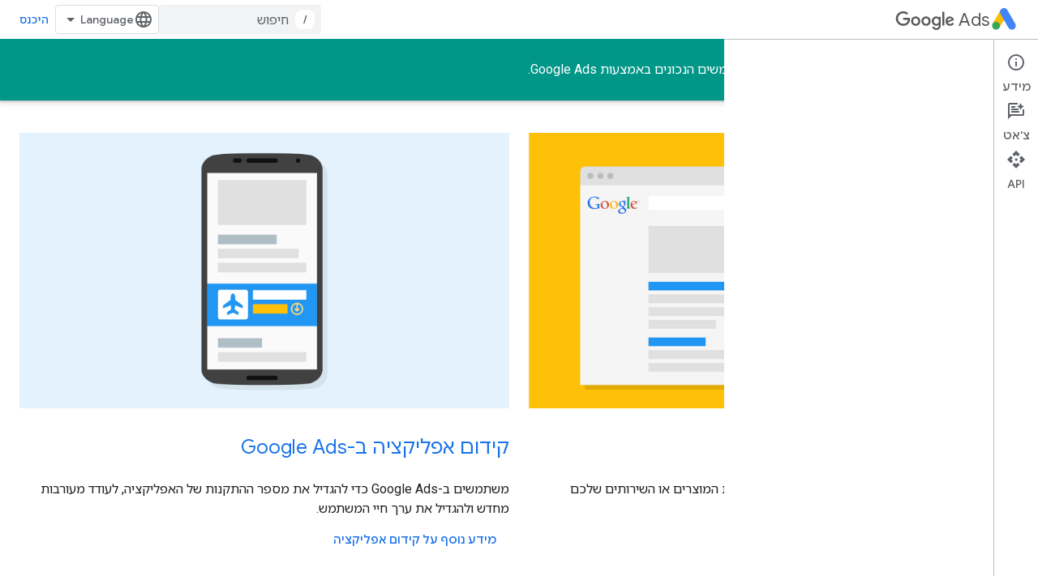

--- FILE ---
content_type: text/javascript
request_url: https://www.gstatic.com/devrel-devsite/prod/v5ecaab6967af5bdfffc1b93fe7d0ad58c271bf9f563243cec25f323a110134f0/developers/js/devsite_devsite_snackbar_module__he.js
body_size: -866
content:
(function(_ds){var window=this;var jRa=function(){return(0,_ds.O)('<div class="devsite-snackbar-snack" type="loading" role="alert"><div class="devsite-snackbar-inner"><div class="devsite-snackbar-message">\u05d8\u05e2\u05d9\u05e0\u05d4</div><div class="devsite-snackbar-action"><devsite-spinner single-color="#ffffff"></devsite-spinner></div></div></div>')},kRa=function(){return(0,_ds.O)('<div class="devsite-snackbar-snack" type="signin-state-changed" role="alert"><div class="devsite-snackbar-inner"><div class="devsite-snackbar-message">\u05de\u05e6\u05d1 \u05d4\u05db\u05e0\u05d9\u05e1\u05d4 \u05dc\u05d7\u05e9\u05d1\u05d5\u05df \u05d4\u05e9\u05ea\u05e0\u05d4.</div><button class="devsite-snackbar-action devsite-snackbar-action--reload">\u05d8\u05e2\u05d9\u05e0\u05d4 \u05de\u05d7\u05d3\u05e9</button><button class="devsite-snackbar-action devsite-snackbar-action--dismiss">\u05d0\u05d9\u05e9\u05d5\u05e8</button></div></div>')},
lRa=function(){return(0,_ds.O)('<div class="devsite-snackbar-snack" type="refresh" role="alert"><div class="devsite-snackbar-inner"><div class="devsite-snackbar-message">\u05d2\u05e8\u05e1\u05d4 \u05d7\u05d3\u05e9\u05d4 \u05d6\u05de\u05d9\u05e0\u05d4</div><button class="devsite-snackbar-action">\u05e8\u05e2\u05e0\u05d5\u05df</button></div></div>')},mRa=function(){return(0,_ds.O)('<div class="devsite-snackbar-snack" type="error" role="alert"><div class="devsite-snackbar-inner"><div class="devsite-snackbar-message">\u05de\u05e9\u05d4\u05d5 \u05d4\u05e9\u05ea\u05d1\u05e9. \u05e8\u05d5\u05e6\u05d4 \u05dc\u05e0\u05e1\u05d5\u05ea \u05e9\u05d5\u05d1?</div><button class="devsite-snackbar-action">\u05e0\u05d9\u05e1\u05d9\u05d5\u05df \u05d7\u05d5\u05d6\u05e8</button></div></div>')},
nRa=function(){return(0,_ds.O)('<div class="devsite-snackbar-snack" type="copied-to-clipboard" role="alert"><div class="devsite-snackbar-inner"><div class="devsite-snackbar-message">\u05d4\u05d5\u05e2\u05ea\u05e7 \u05dc\u05dc\u05d5\u05d7</div></div></div>')},oRa=function(){return(0,_ds.O)('<div class="devsite-snackbar-snack" type="support-attachment-error" role="alert"><div class="devsite-snackbar-inner"><div class="devsite-snackbar-message">\u05e1\u05d5\u05d2 \u05d4\u05e7\u05d5\u05d1\u05e5 \u05dc\u05d0 \u05e0\u05ea\u05de\u05da.</div><button class="devsite-snackbar-action">\u05d0\u05d9\u05e9\u05d5\u05e8</button></div></div>')},
pRa=function(a){const b=a.message,c=a.link,d=a.kL;a='<div class="devsite-snackbar-snack" type="'+_ds.S(a.bO)+'" role="alert"><div class="devsite-snackbar-inner"><div class="devsite-snackbar-message">'+_ds.R(b)+'</div><button class="devsite-snackbar-action">';a=a+'\u05dc\u05d0, \u05ea\u05d5\u05d3\u05d4</button><a href="'+(_ds.S(_ds.Aw(c))+'" class="devsite-snackbar-link button" target="_blank">');a=d?a+_ds.R(d):a+"\u05d0\u05d9\u05e9\u05d5\u05e8";return(0,_ds.O)(a+"</a></div></div>")},qRa=function(a){const b=
a.linkText,c=a.link,d=a.Qx,e=a.showClose;a='<div class="devsite-snackbar-snack" type="custom" role="alert"><div class="devsite-snackbar-inner"><div class="devsite-snackbar-message">'+_ds.R(a.message)+"</div>";e&&(a+='<button class="devsite-snackbar-action">\u05d0\u05d9\u05e9\u05d5\u05e8</button>');a+=(c&&b?'<a href="'+_ds.S(_ds.Aw(c))+'"'+(d?' target="_blank"':"")+' class="devsite-snackbar-link button">'+_ds.R(b)+"</a>":"")+"</div></div>";return(0,_ds.O)(a)};var $1=function(a,b,c=null,d=!1){b&&(_ds.Em(b,_ds.ul,()=>{_ds.al(b);a.j=null;if(c)Y1(a,c,d);else{const e=a.m.length?a.m.shift():null;e!==null&&Z1(a,e)}}),b.removeAttribute("show"))},a2=function(a,b,c=!1){a.appendChild(b);requestAnimationFrame(()=>{Y1(a,b,c)})},b2=function(a){$1(a,a.querySelector('*[type^="support-attachment-error"]'))},c2=function(a){$1(a,a.querySelector('*[type^="signin-state-changed"]'))},Z1=function(a,b){switch(b){case "loading":a.showLoading();break;case "refresh":rRa(a);break;
case "error":sRa(a);break;case "copied-to-clipboard":var c=_ds.iq(nRa);a2(a,c,!0);break;case "support-attachment-error":tRa(a);break;case "signin-state-changed":uRa(a)}if(b==null?0:b.startsWith("notification-")){c=a.getAttribute(`${b}-message`);const d=a.getAttribute(`${b}-link`),e=a.getAttribute(`${b}-link-txt`);d2(a,b,c||"",d||"",e||"",a.hasAttribute(`${b}-store-key`))}},rRa=function(a){const b=_ds.iq(lRa);_ds.uh(b.querySelector(".devsite-snackbar-action"),"click",()=>{_ds.Qf().location.reload()});
a2(a,b)},sRa=function(a){const b=_ds.iq(mRa);_ds.uh(b.querySelector(".devsite-snackbar-action"),"click",()=>{_ds.Qf().location.reload()});a2(a,b)},tRa=function(a){const b=_ds.iq(oRa);a2(a,b);_ds.Em(b.querySelector(".devsite-snackbar-action"),"click",()=>{b2(a)})},uRa=function(a){c2(a);const b=_ds.iq(kRa);a2(a,b,!1);_ds.uh(b.querySelector(".devsite-snackbar-action--reload"),"click",async()=>{await (await _ds.w()).reload();c2(a)});_ds.uh(b.querySelector(".devsite-snackbar-action--dismiss"),"click",
async()=>{await (await _ds.w()).reload();c2(a)})},Y1=function(a,b,c=!1){clearTimeout(a.ea);a.j?$1(a,a.j,b,c):(a.j=b,requestAnimationFrame(()=>{b.setAttribute("show","")}),c&&(a.ea=setTimeout(()=>{a.removeAttribute("type");$1(a,b)},5E3)))},d2=async function(a,b,c,d,e,f){if(c&&d){const g=await (await _ds.w()).getStorage().get("devsite-snackbar",d);if(!f||!g){b=_ds.iq(pRa,{bO:b,message:c,link:d,kL:e});a2(a,b);const h=new _ds.v(b);h.listen(b,"click",async k=>{k.stopPropagation();if(k.target.classList.contains("devsite-snackbar-link")||
k.target.classList.contains("devsite-snackbar-action"))await (await _ds.w()).getStorage().set("devsite-snackbar",d,"1"),a.o(),h.removeAll()})}}},e2=class extends _ds.sk{static get observedAttributes(){return["type"]}constructor(){super();this.m=[];this.ea=-1;this.j=null;this.eventHandler=new _ds.v(this)}connectedCallback(){this.eventHandler.listen(document.body,"devsite-show-custom-snackbar-msg",this.qa);this.eventHandler.listen(document.body,"devsite-show-notification-snackbar-msg",this.ua);this.eventHandler.listen(document.body,
"devsite-hide-notification-snackbar-msg",this.o)}disconnectedCallback(){this.eventHandler.removeAll()}qa(a){this.setAttribute("type","custom");var b;if(a=(b=a.getBrowserEvent())==null?void 0:b.detail){b=!!a.showClose;var c=!0;a.href&&(c=(new URL(a.href)).origin!==document.location.origin);var d=_ds.iq(qRa,{message:a.msg,linkText:a.linkText,link:a.href,Qx:c,showClose:b});b&&_ds.Em(d.querySelector(".devsite-snackbar-action"),"click",()=>{$1(this,d)});a2(this,d,!b)}}attributeChangedCallback(a,b,c){if(a===
"type"){switch(b){case "loading":this.hideLoading();break;case "refresh":$1(this,this.querySelector('*[type^="refresh"]'));break;case "error":$1(this,this.querySelector('*[type^="error"]'));break;case "copied-to-clipboard":$1(this,this.querySelector('*[type^="copied-to-clipboard"]'));break;case "support-attachment-error":b2(this);break;case "signin-state-changed":c2(this);break;case "custom":$1(this,this.querySelector('*[type^="custom"]'))}b!=null&&b.startsWith("notification-")&&this.o();if(c){let d;
if((d=c)==null?0:d.includes(",")){let e;this.m=(e=c)==null?void 0:e.split(",");c=`${this.m.shift()}`}Z1(this,c)}}}showLoading(){if(!this.querySelector('*[type^="loading"]')){var a=_ds.iq(jRa);a2(this,a)}}hideLoading(){$1(this,this.querySelector('*[type^="loading"]'))}ua(a){let b;(a=(b=a.getBrowserEvent())==null?void 0:b.detail)&&d2(this,"notification-custom",a.msg,a.href||"",a.linkText||"",!0)}o(){$1(this,this.querySelector('*[type^="notification"]'))}};e2.prototype.attributeChangedCallback=e2.prototype.attributeChangedCallback;
e2.prototype.disconnectedCallback=e2.prototype.disconnectedCallback;e2.prototype.connectedCallback=e2.prototype.connectedCallback;try{customElements.define("devsite-snackbar",e2)}catch(a){console.warn("Unrecognized DevSite custom element - DevsiteSnackBar",a)};})(_ds_www);


--- FILE ---
content_type: text/javascript
request_url: https://www.gstatic.com/devrel-devsite/prod/v5ecaab6967af5bdfffc1b93fe7d0ad58c271bf9f563243cec25f323a110134f0/developers/js/devsite_devsite_heading_link_module__he.js
body_size: -866
content:
(function(_ds){var window=this;var gIa=function(a){return(0,_ds.O)('<span class="devsite-heading" role="heading" aria-level="'+_ds.S(a.level)+'"></span>')},hIa=function(a){const b=a.id;a=a.label;return(0,_ds.O)('<button type="button" class="devsite-heading-link button-flat material-icons" aria-label="'+_ds.S(a)+'" data-title="'+_ds.S(a)+'" data-id="'+_ds.S(b)+'"></button>')};var NW=async function(a){a.m=Array.from(document.querySelectorAll("h1.add-link[id],h2:not(.no-link)[id],h3:not(.no-link)[id],h4:not(.no-link)[id],h5:not(.no-link)[id],h6:not(.no-link)[id]"));const b=await _ds.w();for(const c of a.m)try{b.registerIntersectionForElement(c,()=>{if(!c.querySelector(".devsite-heading-link")&&(c.classList.contains("add-link")||!(document.body.getAttribute("layout")==="full"||_ds.rl(c,"devsite-dialog",null,3)||_ds.rl(c,"devsite-selector",null,6)||_ds.rl(c,"table",null,4)))){var d=
c.textContent||c.dataset.text;if(d&&c.id){const e="\u05d4\u05e2\u05ea\u05e7\u05ea \u05d4\u05e7\u05d9\u05e9\u05d5\u05e8 \u05e9\u05de\u05e4\u05e0\u05d4 \u05dc\u05e7\u05d8\u05e2 \u05d4\u05d6\u05d4: "+d,f=_ds.iq(gIa,{level:c.tagName[1]});for(const g of Array.from(c.childNodes))f.append(g);c.append(f);d=_ds.iq(hIa,{id:c.id,label:d?e:"\u05d4\u05e2\u05ea\u05e7\u05d4 \u05e9\u05dc \u05d4\u05e7\u05d9\u05e9\u05d5\u05e8 \u05dc\u05e7\u05d8\u05e2 \u05d4\u05d6\u05d4"});c.appendChild(d);c.setAttribute("role","presentation")}}b.unregisterIntersectionForElement(c)})}catch(d){}},
jIa=function(a){a.eventHandler.listen(document.body,"devsite-page-changed",()=>{NW(a)});a.eventHandler.listen(document,"click",b=>void iIa(a,b))},iIa=async function(a,b){b=b.target;const c=await _ds.w();if(b.classList.contains("devsite-heading-link")){var d=_ds.rl(b,"devsite-expandable",null,3),e=d?d.id:b.dataset.id;if(e){d=_ds.E();d.hash=e;var f;let g,h,k;e=(k=(f=_ds.Uj(c.getConfig()))==null?void 0:(g=_ds.Di(f,_ds.Rj,9))==null?void 0:(h=_ds.Di(g,_ds.kca,32))==null?void 0:h.Nw())!=null?k:!1;f=await c.hasMendelFlagAccess("MiscFeatureFlags",
"remove_cross_domain_tracking_params");e&&f&&(d.searchParams.delete("_ga"),d.searchParams.delete("_gl"));f=document.createElement("div");f.innerText=d.href;_ds.Lt(a,[f]);await kIa(a,b)}}},kIa=async function(a,b){if(a.j){const c=b.getAttribute("aria-label");b.setAttribute("aria-label","\u05e7\u05d9\u05e9\u05d5\u05e8 \u05dc\u05e7\u05d8\u05e2 \u05d6\u05d4 \u05d4\u05d5\u05e2\u05ea\u05e7 \u05dc\u05dc\u05d5\u05d7");a.eventHandler.Lb(a.j,_ds.ul,()=>{a.eventHandler.Lb(a.j,_ds.ul,()=>{b.setAttribute("aria-label",
c)})})}},lIa=class extends _ds.sk{constructor(){super();this.eventHandler=new _ds.v;this.j=null;this.m=[]}async connectedCallback(){await NW(this);jIa(this);this.j=document.querySelector("devsite-snackbar")}async disconnectedCallback(){const a=await _ds.w();for(const b of this.m)a.unregisterIntersectionForElement(b);this.eventHandler.removeAll()}};try{customElements.define("devsite-heading-link",lIa)}catch(a){console.warn("Unrecognized DevSite custom element - DevsiteHeadingLink",a)};})(_ds_www);


--- FILE ---
content_type: text/javascript
request_url: https://www.gstatic.com/devrel-devsite/prod/v5ecaab6967af5bdfffc1b93fe7d0ad58c271bf9f563243cec25f323a110134f0/developers/js/devsite_devsite_feedback_module__he.js
body_size: -866
content:
(function(_ds){var window=this;var RGa=function(a){var b=a.projectName,c=a.Cy;const d=a.dN,e=a.JJ,f=a.eJ,g=a.mO;a='<devsite-dialog class="devsite-feedback" aria-labelledby="devsite-feedback-dialog-title"><div class="devsite-dialog-contents"><h1 id="devsite-feedback-dialog-title" class="no-link">\u05e9\u05dc\u05d9\u05d7\u05ea \u05de\u05e9\u05d5\u05d1 \u05e2\u05dc...</h1><div class="devsite-feedback-items"><a href="#" class="devsite-feedback-item" feedback-type="documentation" data-label="Docs Feedback Image" track-type="feedback" track-name="feedbackDocIcon"><div class="devsite-feedback-item-icon-container devsite-feedback-item-icon-color"><div class="devsite-feedback-item-icon material-icons" aria-hidden="true">description</div></div><div>\u05d4\u05d3\u05e3 \u05d4\u05d6\u05d4</div><div class="devsite-feedback-item-type">\u05de\u05e9\u05d5\u05d1 \u05e2\u05dc \u05de\u05e1\u05de\u05db\u05d9 \u05ea\u05d9\u05e2\u05d5\u05d3</div></a>';
f||(c=d?'<div class="devsite-feedback-item-icon material-icons" aria-hidden="true">'+_ds.R(d)+"</div>":c?'<img src="'+_ds.S(_ds.Bw(c))+'" loading="lazy" alt="">':"",a+="<a"+(e?' href="'+_ds.S(_ds.Aw(e))+'"':' href="#"')+' class="devsite-feedback-item" feedback-type="product" data-label="Product Feedback Image" track-type="feedback" track-name="feedbackProductIcon"><div class="devsite-feedback-item-icon-container '+(d?"devsite-feedback-item-icon-color devsite-theme-primary":"devsite-feedback-item-icon-img")+
'">'+c+"</div><div>"+_ds.R(b)+'</div><div class="devsite-feedback-item-type">',a+="\u05de\u05e9\u05d5\u05d1 \u05e2\u05dc \u05de\u05d5\u05e6\u05e8</div></a>");a+='</div><div class="devsite-feedback-notice">\u05d0\u05e0\u05d7\u05e0\u05d5 \u05de\u05d5\u05d3\u05d9\u05dd \u05dc\u05da \u05e2\u05dc \u05d4\u05de\u05e9\u05d5\u05d1. \u05dc\u05ea\u05e9\u05d5\u05de\u05ea \u05dc\u05d9\u05d1\u05da, \u05d0\u05d9\u05e0\u05e0\u05d5 \u05d9\u05db\u05d5\u05dc\u05d9\u05dd \u05dc\u05e2\u05e0\u05d5\u05ea.</div>';g&&(a+=
'<div class="devsite-feedback-support"><span class="devsite-feedback-support-icon material-icons" aria-hidden="true">help</span><span>',b='\u05e0\u05d3\u05e8\u05e9\u05ea \u05dc\u05da \u05e2\u05d6\u05e8\u05d4? \u05d0\u05e0\u05d7\u05e0\u05d5 \u05de\u05d6\u05de\u05d9\u05e0\u05d9\u05dd \u05d0\u05d5\u05ea\u05da \u05dc\u05d4\u05d9\u05db\u05e0\u05e1 \u05dc<a href="'+(_ds.S(_ds.Aw(g))+'">\u05d3\u05e3 \u05d4\u05ea\u05de\u05d9\u05db\u05d4</a>.'),a+=b,a+="</span></div>");return(0,_ds.O)(a+'<div class="devsite-feedback-buttons"><button class="button-white" data-label="Cancel Feedback Button" track-type="feedback" track-name="cancelFeedbackButton" feedback-cancel>\u05e1\u05d2\u05d5\u05e8</button></div></div></devsite-dialog>')};var TGa=function(a){a.eventHandler.listen(a,"click",c=>{if(c.target.closest("a")||c.target.closest("button"))a.getAttribute("feedback-type")?rV(a,c,`${a.getAttribute("feedback-type")}`):(c.preventDefault(),c.stopPropagation(),a.j&&(document.body.appendChild(a.j),a.j.open=!0,c={action:"click",category:a.getAttribute("data-category")||"Site-Wide Custom Events",label:a.getAttribute("data-label")},sV(a,c)))});if(a.j){var b=Array.from(a.j.querySelectorAll("[feedback-type]"));for(const d of b)a.eventHandler.listen(d,
"click",async e=>{await SGa(a,e)});let c;(b=(c=a.j)==null?void 0:c.querySelector("button[feedback-cancel]"))&&a.eventHandler.listen(b,"click",()=>{tV(a);var d;const e=(d=a.j)==null?void 0:d.querySelector("button[feedback-cancel]");d={action:"click",label:e==null?void 0:e.getAttribute("data-label"),category:(e==null?void 0:e.getAttribute("data-category"))||"Site-Wide Custom Events"};sV(a,d)});a.eventHandler.listen(a.j,"devsite-dialog-hide",()=>{let d;(d=a.j)==null||d.remove()})}},rV=async function(a,
b,c){var d=b.currentTarget,e=d.getAttribute("href");e=e==="#"||e===""||!e;c={pageUrl:_ds.E().toString(),context:a.getAttribute("context"),type:c};var f;const g=(f=await UGa())==null?void 0:_ds.tta(f);if(g==null?0:g.length)c.Pk=g;a.hasAttribute("rating-type")&&(c.qY=a.getAttribute("rating-type"));a.hasAttribute("rating-category")&&(c.pY=a.getAttribute("rating-category"));f=await _ds.w();f={productId:a.getAttribute("product-id"),locale:f.getLocale(),bucket:a.getAttribute("bucket"),productVersion:a.getAttribute("version"),
callback:()=>void VGa(),onLoadCallback:()=>void tV(a)};d={action:"click",label:d.getAttribute("data-label"),category:d.getAttribute("data-category")||"Site-Wide Custom Events"};sV(a,d);e&&(b.preventDefault(),b.stopPropagation(),_ds.PF(f,c))},SGa=async function(a,b){const c=b.currentTarget.getAttribute("feedback-type")||"";await rV(a,b,c)},tV=function(a){a.j&&(a.j.open=!1,a.j.remove())},UGa=async function(){await _ds.w();const a=document.querySelector("devsite-analytics");if(!a)return null;await customElements.whenDefined("devsite-analytics");
return a},VGa=function(){Array.from(document.querySelectorAll('script[src*="www.google.com/tools/feedback/"]')).forEach(a=>{_ds.al(a)})},sV=function(a,b){a.dispatchEvent(new CustomEvent("devsite-analytics-observation",{detail:b,bubbles:!0}))},uV=class extends _ds.sk{constructor(){super(["devsite-analytics","devsite-dialog"]);this.eventHandler=new _ds.v;this.j=null;this.m=!1;_ds.ok(this,(0,_ds.Tf)`bucket`,(0,_ds.Tf)`context`,(0,_ds.Tf)`product-id`,(0,_ds.Tf)`data-label`,(0,_ds.Tf)`track-metadata-position`,
(0,_ds.Tf)`track-metadata-snippet-file-url`,(0,_ds.Tf)`track-metadata-lang`,(0,_ds.Tf)`track-name`,(0,_ds.Tf)`track-type`,(0,_ds.Tf)`disable`,(0,_ds.Tf)`project-`,(0,_ds.Tf)`feedback-type`)}connectedCallback(){if(!this.m){var a=this.querySelector(".google-feedback"),b=new Map([["data-b","bucket"],["data-context","context"],["data-p","product-id"]]),c=new Map([["data-label","Send Feedback Button"],["track-metadata-position","content"],["track-name","sendFeedbackLink"],["track-type","feedback"]]);if(a){for(const [d,
e]of b.entries()){b=d;const f=e;if(a.hasAttribute(b)){const g=a.getAttribute(b)||"";_ds.pk(this,f,g);a.removeAttribute(b)}}for(const [d,e]of c.entries())c=d,b=e,a.hasAttribute(c)?(b=a.getAttribute(c)||"",_ds.pk(this,c,b),a.removeAttribute(c)):_ds.pk(this,c,b);a.classList.remove("google-feedback")}!this.hasAttribute("project-name")&&(a=document.querySelector('meta[property="og:site_name"]'))&&(a=a.getAttribute("content")||"",_ds.pk(this,"project-name",a));this.hasAttribute("project-icon")?_ds.pk(this,
"project-icon",_ds.Ol(this.getAttribute("project-icon")||"").href||""):(a=document.querySelector('link[rel="apple-touch-icon"]'))&&_ds.pk(this,"project-icon",a.getAttribute("href")||"");this.j=_ds.iq(RGa,{eJ:this.hasAttribute("disable-product-feedback"),JJ:this.getAttribute("project-feedback-url"),Cy:this.getAttribute("project-icon"),dN:this.getAttribute("project-icon-name"),projectName:this.getAttribute("project-name")||"",mO:this.getAttribute("project-support-url")});this.m=!0}TGa(this)}disconnectedCallback(){this.eventHandler.removeAll()}};
uV.prototype.disconnectedCallback=uV.prototype.disconnectedCallback;uV.prototype.connectedCallback=uV.prototype.connectedCallback;try{customElements.define("devsite-feedback",uV)}catch(a){console.warn("Unrecognized DevSite custom element - DevsiteFeedback",a)};})(_ds_www);
